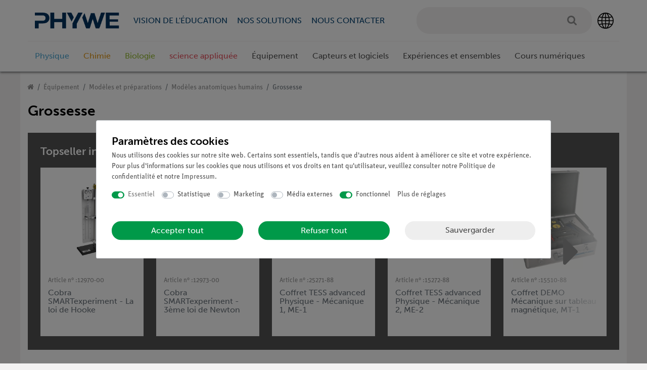

--- FILE ---
content_type: text/javascript; charset=utf-8
request_url: https://cdn02.plentymarkets.com/jd5w7us67fek/plugin/381/phywe/js/external/Global.js
body_size: 1529
content:
/* hover intent */
!function(factory){"use strict";"function"==typeof define&&define.amd?define(["jquery"],factory):"object"==typeof module&&module.exports?module.exports=factory(require("jquery")):jQuery&&!jQuery.fn.hoverIntent&&factory(jQuery)}(function($){"use strict";function track(ev){cX=ev.pageX,cY=ev.pageY}var cX,cY,_cfg={interval:100,sensitivity:6,timeout:0},INSTANCE_COUNT=0,compare=function(ev,$el,s,cfg){if(Math.sqrt((s.pX-cX)*(s.pX-cX)+(s.pY-cY)*(s.pY-cY))<cfg.sensitivity)return $el.off(s.event,track),delete s.timeoutId,s.isActive=!0,ev.pageX=cX,ev.pageY=cY,delete s.pX,delete s.pY,cfg.over.apply($el[0],[ev]);s.pX=cX,s.pY=cY,s.timeoutId=setTimeout(function(){compare(ev,$el,s,cfg)},cfg.interval)};$.fn.hoverIntent=function(handlerIn,handlerOut,selector){var instanceId=INSTANCE_COUNT++,cfg=$.extend({},_cfg);$.isPlainObject(handlerIn)?(cfg=$.extend(cfg,handlerIn),$.isFunction(cfg.out)||(cfg.out=cfg.over)):cfg=$.isFunction(handlerOut)?$.extend(cfg,{over:handlerIn,out:handlerOut,selector:selector}):$.extend(cfg,{over:handlerIn,out:handlerIn,selector:handlerOut});function handleHover(e){var ev=$.extend({},e),$el=$(this),hoverIntentData=$el.data("hoverIntent");hoverIntentData||$el.data("hoverIntent",hoverIntentData={});var state=hoverIntentData[instanceId];state||(hoverIntentData[instanceId]=state={id:instanceId}),state.timeoutId&&(state.timeoutId=clearTimeout(state.timeoutId));var mousemove=state.event="mousemove.hoverIntent.hoverIntent"+instanceId;if("mouseenter"===e.type){if(state.isActive)return;state.pX=ev.pageX,state.pY=ev.pageY,$el.off(mousemove,track).on(mousemove,track),state.timeoutId=setTimeout(function(){compare(ev,$el,state,cfg)},cfg.interval)}else{if(!state.isActive)return;$el.off(mousemove,track),state.timeoutId=setTimeout(function(){!function(ev,$el,s,out){var data=$el.data("hoverIntent");data&&delete data[s.id],out.apply($el[0],[ev])}(ev,$el,state,cfg.out)},cfg.timeout)}}return this.on({"mouseenter.hoverIntent":handleHover,"mouseleave.hoverIntent":handleHover},cfg.selector)}});

function isIE()
{
    var ua = window.navigator.userAgent;
    if (ua.indexOf("Trident/7.0") > -1)
        return 11;
    else if (ua.indexOf("Trident/6.0") > -1)
        return 10;
    else if (ua.indexOf("Trident/5.0") > -1)
        return 9;
    else
        return 0;  // not IE9, 10 or 11
}
function toggleClassMenu ()
{
    $(this).toggleClass('hover');
}
$( document ).ajaxError(function(e,jqhr,settings,string)
{
    if( JSON.parse(jqhr.responseText).error.message == 'user is blocked')
    {
        let toUnblock = $('[data-testing="email-login"]').val();
        let data = { "email": toUnblock, "lang" : App.language };
        $.ajax({
            type: 'POST',
            url: '/unblock/',
            data: data,
            success: function (data)
            {
                //console.log(data);
            },
            error: function (error)
            {
                //console.log('error', error);
            }
        });
    }
});
$(document).ready(function()
{
    if(isIE() > 0)
    {
        ceresStore.dispatch('loadComponent', 'IEPOP')
        setTimeout(function()
        {
            $('#IE-popup').modal({backdrop: 'static', keyboard: false});
        },500)
    }
    $('.categoriegrid').on('click','.switch-view.kachel',function()
    {
        $('.switch-view.kachel').addClass('liste').removeClass('kachel');
        $('.product-list.grid').removeClass('liste');
        localStorage.setItem('viewconfig','kachel');
    })
    $('.categoriegrid').on('click','.switch-view.liste',function()
    {
        $('.switch-view.liste').addClass('kachel').removeClass('liste');
        $('.product-list.grid').addClass('liste');
        localStorage.setItem('viewconfig','liste');
    })
    if(localStorage.getItem('viewconfig')=="liste")
    {
        $('.switch-view').addClass('kachel').removeClass('liste');
        $('.product-list.grid').addClass('liste');
    }
    if(localStorage.getItem('viewconfig')=="kachel")
    {
        $('.switch-view').addClass('liste').removeClass('kachel');
        $('.product-list.grid').addClass('kachel');
    }

    $('.btn-filter,.filtermob-close').click(function()
    {
        $('body').toggleClass('filter-open');
        $('.m-filter').toggleClass('open');
    });
    $('body').on('click','.close-filter',function()
    {
        $('.m-filter').toggleClass('open');
    });
    if(window.innerWidth > 991)
    {
        $('.mainmenu > li').hoverIntent(toggleClassMenu);
    }
    $('.opensearch').click(function()
    {
        $('.search-wrapper').toggleClass('open');
        if($('.search-wrapper').hasClass('open') == true)
        {
            $('.opensearch .fa-search').hide();
            $('.opensearch .fa-times').show();
        }
        else
        {
            $('.opensearch .fa-search').show();
            $('.opensearch .fa-times').hide();
        }
    })
})